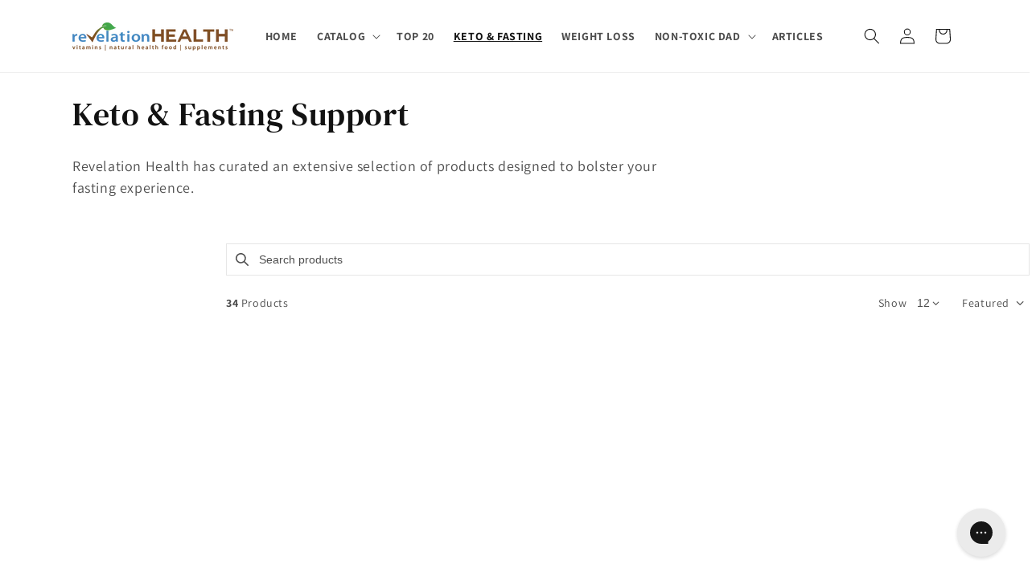

--- FILE ---
content_type: text/html; charset=UTF-8
request_url: https://zooomyapps.com/agree/ZooomyProAgreeTerms.php?jsonCode=jQuery36106778644424231566_1769028916506&shop=revelation-health.myshopify.com&_=1769028916507
body_size: 69
content:
jQuery36106778644424231566_1769028916506({"custom_css":"","user_added_css":"","shop":"revelation-health.myshopify.com","enable_check":"disable","checkbox_text":"I agree to the terms and conditions.","checkbox_font_color":"#333333","checkbox_size":"15px","checkbox_link":"https:\/\/revelationhealth.com\/pages\/returns-terms","checkbox_font_size":"14px","open_link":"_blank","choose_display":"with_link_color","click_here_text":" ","alert_text":"Please accept terms and conditions to continue","click_here_text_color":"#4195EC","check_terms":"required"})

--- FILE ---
content_type: application/javascript
request_url: https://us-assets.i.posthog.com/array/phc_EGztEjQEBaxWRCerqdvpBwjZWkydxlrqGaA5SXp1D1B/config.js
body_size: -162
content:
(function() {
  window._POSTHOG_REMOTE_CONFIG = window._POSTHOG_REMOTE_CONFIG || {};
  window._POSTHOG_REMOTE_CONFIG['phc_EGztEjQEBaxWRCerqdvpBwjZWkydxlrqGaA5SXp1D1B'] = {
    config: {"token": "phc_EGztEjQEBaxWRCerqdvpBwjZWkydxlrqGaA5SXp1D1B", "supportedCompression": ["gzip", "gzip-js"], "hasFeatureFlags": false, "captureDeadClicks": false, "capturePerformance": {"network_timing": true, "web_vitals": true, "web_vitals_allowed_metrics": null}, "autocapture_opt_out": false, "autocaptureExceptions": true, "analytics": {"endpoint": "/i/v0/e/"}, "elementsChainAsString": true, "errorTracking": {"autocaptureExceptions": true, "suppressionRules": []}, "logs": {"captureConsoleLogs": false}, "sessionRecording": {"endpoint": "/s/", "consoleLogRecordingEnabled": true, "recorderVersion": "v2", "sampleRate": null, "minimumDurationMilliseconds": null, "linkedFlag": null, "networkPayloadCapture": null, "masking": null, "urlTriggers": [], "urlBlocklist": [], "eventTriggers": [], "triggerMatchType": null, "scriptConfig": {"script": "posthog-recorder"}}, "heatmaps": true, "conversations": false, "surveys": false, "productTours": false, "defaultIdentifiedOnly": true},
    siteApps: []
  }
})();

--- FILE ---
content_type: text/plain; charset=utf-8
request_url: https://d-ipv6.mmapiws.com/ant_squire
body_size: 158
content:
revelationhealth.com;019be257-402a-738e-91ce-63f91b3572f4:3cc99bbad551bc8996dbf8f363b7a03f089544d7

--- FILE ---
content_type: application/javascript; charset=utf-8
request_url: https://cs.complianz.io/cookie-solution/confs/js/10514333.js
body_size: -179
content:
_cmplc.csRC = { consApiKey: 'GqrJsAWNskQ8O5dlTtdQdxboyB3B6r40', brand: 'Complianz', publicId: '64fe5f2b-e610-4999-8225-5ea0a521a260', floatingGroup: false };
_cmplc.csEnabled = true;
_cmplc.csPurposes = [1,3,5,4];
_cmplc.cpUpd = 1763554688;
_cmplc.csFeatures = {"geolocation_setting":true,"compliance_solution_white_labeling":1,"rejection_recovery":false,"full_customization":true,"multiple_languages":true,"mobile_app_integration":false};
_cmplc.csT = null;
_cmplc.googleConsentModeV2 = true;
_cmplc.totalNumberOfProviders = 12;


--- FILE ---
content_type: application/javascript;charset=utf-8
request_url: https://collector.leaddyno.com/shopify.js?key=c7b0a77d3baf1b9cd7f6c188c8ed0b815308803a&shop=revelation-health.myshopify.com
body_size: 381
content:
(function() {
    var first_js = document.getElementsByTagName('script')[0];
    var js = document.createElement('script');
    
    js.src = 'https://static.leaddyno.com/js';
    
    js.type = "text/javascript";
    js.async = true;

    var _ld_init = function() {
        LeadDyno.key = 'c7b0a77d3baf1b9cd7f6c188c8ed0b815308803a';
        
        

        LeadDyno.initShopify();
        LeadDyno.recordVisit();
        LeadDyno.autoWatch();

    };

    if (js.addEventListener) { // normal browsers
        js.addEventListener('load', function() {
            _ld_init();
        }, false);
    } else {
        js.onreadystatechange = function() { // old IEs
            if (js.readyState in {loaded: 1, complete: 1}) {
                js.onreadystatechange = null;
                _ld_init();
            }
        };
    }

    first_js.parentNode.insertBefore(js, first_js);
})();